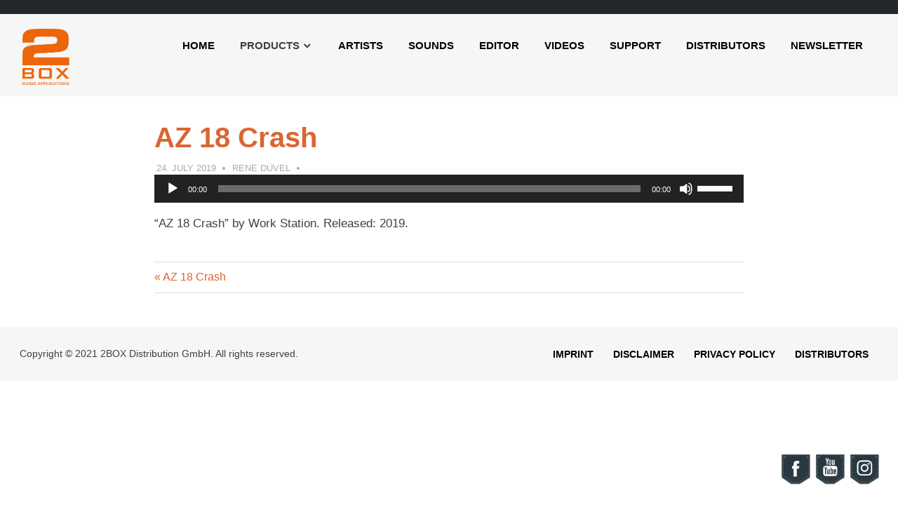

--- FILE ---
content_type: text/html; charset=UTF-8
request_url: https://2box-drums.com/az-18-crash/
body_size: 14070
content:
<!DOCTYPE html>
<html lang="en-US"
	prefix="og: https://ogp.me/ns#" >

<head>
<meta charset="UTF-8">
<meta name="viewport" content="width=device-width, initial-scale=1">
<link rel="profile" href="https://gmpg.org/xfn/11">
<link rel="pingback" href="https://2box-drums.com/xmlrpc.php">

<title>AZ 18 Crash |</title>
	<style>img:is([sizes="auto" i], [sizes^="auto," i]) { contain-intrinsic-size: 3000px 1500px }</style>
	
		<!-- All in One SEO 4.1.4.5 -->
		<meta name="description" content="&quot;AZ 18 Crash&quot; by Work Station. Released: 2019." />
		<meta name="robots" content="max-image-preview:large" />
		<meta property="og:locale" content="en_US" />
		<meta property="og:site_name" content="| 2BOX Music Applications" />
		<meta property="og:type" content="article" />
		<meta property="og:title" content="AZ 18 Crash |" />
		<meta property="og:image" content="https://2box-drums.com/wp-content/uploads/2018/03/2box-logo.png" />
		<meta property="og:image:secure_url" content="https://2box-drums.com/wp-content/uploads/2018/03/2box-logo.png" />
		<meta property="article:published_time" content="2019-07-24T14:55:45+00:00" />
		<meta property="article:modified_time" content="2019-07-24T14:56:30+00:00" />
		<meta name="twitter:card" content="summary" />
		<meta name="twitter:domain" content="2box-drums.com" />
		<meta name="twitter:title" content="AZ 18 Crash |" />
		<meta name="twitter:image" content="https://2box-drums.com/wp-content/uploads/2018/03/2box-logo.png" />
		<script type="application/ld+json" class="aioseo-schema">
			{"@context":"https:\/\/schema.org","@graph":[{"@type":"WebSite","@id":"https:\/\/2box-drums.com\/#website","url":"https:\/\/2box-drums.com\/","description":"2BOX Music Applications","inLanguage":"en-US","publisher":{"@id":"https:\/\/2box-drums.com\/#organization"}},{"@type":"Organization","@id":"https:\/\/2box-drums.com\/#organization","url":"https:\/\/2box-drums.com\/","logo":{"@type":"ImageObject","@id":"https:\/\/2box-drums.com\/#organizationLogo","url":"https:\/\/2box-drums.com\/wp-content\/uploads\/2018\/03\/2box-logo.png","width":200,"height":239,"caption":"2box-logo"},"image":{"@id":"https:\/\/2box-drums.com\/#organizationLogo"}},{"@type":"BreadcrumbList","@id":"https:\/\/2box-drums.com\/az-18-crash\/#breadcrumblist","itemListElement":[{"@type":"ListItem","@id":"https:\/\/2box-drums.com\/#listItem","position":1,"item":{"@type":"WebPage","@id":"https:\/\/2box-drums.com\/","name":"Home","description":"front page 2box drums","url":"https:\/\/2box-drums.com\/"},"nextItem":"https:\/\/2box-drums.com\/az-18-crash\/#listItem"},{"@type":"ListItem","@id":"https:\/\/2box-drums.com\/az-18-crash\/#listItem","position":2,"item":{"@type":"WebPage","@id":"https:\/\/2box-drums.com\/az-18-crash\/","name":"AZ 18 Crash","description":"\"AZ 18 Crash\" by Work Station. Released: 2019.","url":"https:\/\/2box-drums.com\/az-18-crash\/"},"previousItem":"https:\/\/2box-drums.com\/#listItem"}]},{"@type":"Person","@id":"https:\/\/2box-drums.com\/author\/rduevel\/#author","url":"https:\/\/2box-drums.com\/author\/rduevel\/","name":"Rene D\u00fcvel"},{"@type":"ItemPage","@id":"https:\/\/2box-drums.com\/az-18-crash\/#itempage","url":"https:\/\/2box-drums.com\/az-18-crash\/","name":"AZ 18 Crash |","description":"\"AZ 18 Crash\" by Work Station. Released: 2019.","inLanguage":"en-US","isPartOf":{"@id":"https:\/\/2box-drums.com\/#website"},"breadcrumb":{"@id":"https:\/\/2box-drums.com\/az-18-crash\/#breadcrumblist"},"author":"https:\/\/2box-drums.com\/author\/rduevel\/#author","creator":"https:\/\/2box-drums.com\/author\/rduevel\/#author","datePublished":"2019-07-24T14:55:45+02:00","dateModified":"2019-07-24T14:56:30+02:00"}]}
		</script>
		<!-- All in One SEO -->

<link rel="alternate" type="application/rss+xml" title=" &raquo; Feed" href="https://2box-drums.com/feed/" />
<link rel="alternate" type="application/rss+xml" title=" &raquo; Comments Feed" href="https://2box-drums.com/comments/feed/" />
		<!-- This site uses the Google Analytics by MonsterInsights plugin v8.1.0 - Using Analytics tracking - https://www.monsterinsights.com/ -->
							<script src="//www.googletagmanager.com/gtag/js?id=UA-145234935-1"  type="text/javascript" data-cfasync="false" async></script>
			<script type="text/javascript" data-cfasync="false">
				var mi_version = '8.1.0';
				var mi_track_user = true;
				var mi_no_track_reason = '';
				
								var disableStrs = [
															'ga-disable-UA-145234935-1',
									];

				/* Function to detect opted out users */
				function __gtagTrackerIsOptedOut() {
					for ( var index = 0; index < disableStrs.length; index++ ) {
						if ( document.cookie.indexOf( disableStrs[ index ] + '=true' ) > -1 ) {
							return true;
						}
					}

					return false;
				}

				/* Disable tracking if the opt-out cookie exists. */
				if ( __gtagTrackerIsOptedOut() ) {
					for ( var index = 0; index < disableStrs.length; index++ ) {
						window[ disableStrs[ index ] ] = true;
					}
				}

				/* Opt-out function */
				function __gtagTrackerOptout() {
					for ( var index = 0; index < disableStrs.length; index++ ) {
						document.cookie = disableStrs[ index ] + '=true; expires=Thu, 31 Dec 2099 23:59:59 UTC; path=/';
						window[ disableStrs[ index ] ] = true;
					}
				}

				if ( 'undefined' === typeof gaOptout ) {
					function gaOptout() {
						__gtagTrackerOptout();
					}
				}
								window.dataLayer = window.dataLayer || [];

				window.MonsterInsightsDualTracker = {
					helpers: {},
					trackers: {},
				};
				if ( mi_track_user ) {
					function __gtagDataLayer() {
						dataLayer.push( arguments );
					}

					function __gtagTracker( type, name, parameters ) {
						if ( type === 'event' ) {
							
															parameters.send_to = monsterinsights_frontend.ua;
								__gtagDataLayer.apply( null, arguments );
													} else {
							__gtagDataLayer.apply( null, arguments );
						}
					}
					__gtagTracker( 'js', new Date() );
					__gtagTracker( 'set', {
						'developer_id.dZGIzZG' : true,
											} );
															__gtagTracker( 'config', 'UA-145234935-1', {"forceSSL":"true","link_attribution":"true"} );
										window.gtag = __gtagTracker;										(
						function () {
							/* https://developers.google.com/analytics/devguides/collection/analyticsjs/ */
							/* ga and __gaTracker compatibility shim. */
							var noopfn = function () {
								return null;
							};
							var newtracker = function () {
								return new Tracker();
							};
							var Tracker = function () {
								return null;
							};
							var p = Tracker.prototype;
							p.get = noopfn;
							p.set = noopfn;
							p.send = function (){
								var args = Array.prototype.slice.call(arguments);
								args.unshift( 'send' );
								__gaTracker.apply(null, args);
							};
							var __gaTracker = function () {
								var len = arguments.length;
								if ( len === 0 ) {
									return;
								}
								var f = arguments[len - 1];
								if ( typeof f !== 'object' || f === null || typeof f.hitCallback !== 'function' ) {
									if ( 'send' === arguments[0] ) {
										var hitConverted, hitObject = false, action;
										if ( 'event' === arguments[1] ) {
											if ( 'undefined' !== typeof arguments[3] ) {
												hitObject = {
													'eventAction': arguments[3],
													'eventCategory': arguments[2],
													'eventLabel': arguments[4],
													'value': arguments[5] ? arguments[5] : 1,
												}
											}
										}
										if ( 'pageview' === arguments[1] ) {
											if ( 'undefined' !== typeof arguments[2] ) {
												hitObject = {
													'eventAction': 'page_view',
													'page_path' : arguments[2],
												}
											}
										}
										if ( typeof arguments[2] === 'object' ) {
											hitObject = arguments[2];
										}
										if ( typeof arguments[5] === 'object' ) {
											Object.assign( hitObject, arguments[5] );
										}
										if ( 'undefined' !== typeof arguments[1].hitType ) {
											hitObject = arguments[1];
											if ( 'pageview' === hitObject.hitType ) {
												hitObject.eventAction = 'page_view';
											}
										}
										if ( hitObject ) {
											action = 'timing' === arguments[1].hitType ? 'timing_complete' : hitObject.eventAction;
											hitConverted = mapArgs( hitObject );
											__gtagTracker( 'event', action, hitConverted );
										}
									}
									return;
								}

								function mapArgs( args ) {
									var arg, hit = {};
									var gaMap = {
										'eventCategory': 'event_category',
										'eventAction': 'event_action',
										'eventLabel': 'event_label',
										'eventValue': 'event_value',
										'nonInteraction': 'non_interaction',
										'timingCategory': 'event_category',
										'timingVar': 'name',
										'timingValue': 'value',
										'timingLabel': 'event_label',
										'page' : 'page_path',
										'location' : 'page_location',
										'title' : 'page_title',
									};
									for ( arg in args ) {
																				if ( ! ( ! args.hasOwnProperty(arg) || ! gaMap.hasOwnProperty(arg) ) ) {
											hit[gaMap[arg]] = args[arg];
										} else {
											hit[arg] = args[arg];
										}
									}
									return hit;
								}

								try {
									f.hitCallback();
								} catch ( ex ) {
								}
							};
							__gaTracker.create = newtracker;
							__gaTracker.getByName = newtracker;
							__gaTracker.getAll = function () {
								return [];
							};
							__gaTracker.remove = noopfn;
							__gaTracker.loaded = true;
							window['__gaTracker'] = __gaTracker;
						}
					)();
									} else {
										console.log( "" );
					( function () {
							function __gtagTracker() {
								return null;
							}
							window['__gtagTracker'] = __gtagTracker;
							window['gtag'] = __gtagTracker;
					} )();
									}
			</script>
				<!-- / Google Analytics by MonsterInsights -->
		<script type="text/javascript">
/* <![CDATA[ */
window._wpemojiSettings = {"baseUrl":"https:\/\/s.w.org\/images\/core\/emoji\/16.0.1\/72x72\/","ext":".png","svgUrl":"https:\/\/s.w.org\/images\/core\/emoji\/16.0.1\/svg\/","svgExt":".svg","source":{"concatemoji":"https:\/\/2box-drums.com\/wp-includes\/js\/wp-emoji-release.min.js?ver=6.8.3"}};
/*! This file is auto-generated */
!function(s,n){var o,i,e;function c(e){try{var t={supportTests:e,timestamp:(new Date).valueOf()};sessionStorage.setItem(o,JSON.stringify(t))}catch(e){}}function p(e,t,n){e.clearRect(0,0,e.canvas.width,e.canvas.height),e.fillText(t,0,0);var t=new Uint32Array(e.getImageData(0,0,e.canvas.width,e.canvas.height).data),a=(e.clearRect(0,0,e.canvas.width,e.canvas.height),e.fillText(n,0,0),new Uint32Array(e.getImageData(0,0,e.canvas.width,e.canvas.height).data));return t.every(function(e,t){return e===a[t]})}function u(e,t){e.clearRect(0,0,e.canvas.width,e.canvas.height),e.fillText(t,0,0);for(var n=e.getImageData(16,16,1,1),a=0;a<n.data.length;a++)if(0!==n.data[a])return!1;return!0}function f(e,t,n,a){switch(t){case"flag":return n(e,"\ud83c\udff3\ufe0f\u200d\u26a7\ufe0f","\ud83c\udff3\ufe0f\u200b\u26a7\ufe0f")?!1:!n(e,"\ud83c\udde8\ud83c\uddf6","\ud83c\udde8\u200b\ud83c\uddf6")&&!n(e,"\ud83c\udff4\udb40\udc67\udb40\udc62\udb40\udc65\udb40\udc6e\udb40\udc67\udb40\udc7f","\ud83c\udff4\u200b\udb40\udc67\u200b\udb40\udc62\u200b\udb40\udc65\u200b\udb40\udc6e\u200b\udb40\udc67\u200b\udb40\udc7f");case"emoji":return!a(e,"\ud83e\udedf")}return!1}function g(e,t,n,a){var r="undefined"!=typeof WorkerGlobalScope&&self instanceof WorkerGlobalScope?new OffscreenCanvas(300,150):s.createElement("canvas"),o=r.getContext("2d",{willReadFrequently:!0}),i=(o.textBaseline="top",o.font="600 32px Arial",{});return e.forEach(function(e){i[e]=t(o,e,n,a)}),i}function t(e){var t=s.createElement("script");t.src=e,t.defer=!0,s.head.appendChild(t)}"undefined"!=typeof Promise&&(o="wpEmojiSettingsSupports",i=["flag","emoji"],n.supports={everything:!0,everythingExceptFlag:!0},e=new Promise(function(e){s.addEventListener("DOMContentLoaded",e,{once:!0})}),new Promise(function(t){var n=function(){try{var e=JSON.parse(sessionStorage.getItem(o));if("object"==typeof e&&"number"==typeof e.timestamp&&(new Date).valueOf()<e.timestamp+604800&&"object"==typeof e.supportTests)return e.supportTests}catch(e){}return null}();if(!n){if("undefined"!=typeof Worker&&"undefined"!=typeof OffscreenCanvas&&"undefined"!=typeof URL&&URL.createObjectURL&&"undefined"!=typeof Blob)try{var e="postMessage("+g.toString()+"("+[JSON.stringify(i),f.toString(),p.toString(),u.toString()].join(",")+"));",a=new Blob([e],{type:"text/javascript"}),r=new Worker(URL.createObjectURL(a),{name:"wpTestEmojiSupports"});return void(r.onmessage=function(e){c(n=e.data),r.terminate(),t(n)})}catch(e){}c(n=g(i,f,p,u))}t(n)}).then(function(e){for(var t in e)n.supports[t]=e[t],n.supports.everything=n.supports.everything&&n.supports[t],"flag"!==t&&(n.supports.everythingExceptFlag=n.supports.everythingExceptFlag&&n.supports[t]);n.supports.everythingExceptFlag=n.supports.everythingExceptFlag&&!n.supports.flag,n.DOMReady=!1,n.readyCallback=function(){n.DOMReady=!0}}).then(function(){return e}).then(function(){var e;n.supports.everything||(n.readyCallback(),(e=n.source||{}).concatemoji?t(e.concatemoji):e.wpemoji&&e.twemoji&&(t(e.twemoji),t(e.wpemoji)))}))}((window,document),window._wpemojiSettings);
/* ]]> */
</script>
<link rel='stylesheet' id='poseidon-custom-fonts-css' href='https://2box-drums.com/wp-content/themes/poseidon/assets/css/custom-fonts.css?ver=20180413' type='text/css' media='all' />
<style id='wp-emoji-styles-inline-css' type='text/css'>

	img.wp-smiley, img.emoji {
		display: inline !important;
		border: none !important;
		box-shadow: none !important;
		height: 1em !important;
		width: 1em !important;
		margin: 0 0.07em !important;
		vertical-align: -0.1em !important;
		background: none !important;
		padding: 0 !important;
	}
</style>
<link rel='stylesheet' id='wp-block-library-css' href='https://2box-drums.com/wp-includes/css/dist/block-library/style.min.css?ver=6.8.3' type='text/css' media='all' />
<style id='classic-theme-styles-inline-css' type='text/css'>
/*! This file is auto-generated */
.wp-block-button__link{color:#fff;background-color:#32373c;border-radius:9999px;box-shadow:none;text-decoration:none;padding:calc(.667em + 2px) calc(1.333em + 2px);font-size:1.125em}.wp-block-file__button{background:#32373c;color:#fff;text-decoration:none}
</style>
<link rel='stylesheet' id='wc-blocks-vendors-style-css' href='https://2box-drums.com/wp-content/plugins/woocommerce/packages/woocommerce-blocks/build/wc-blocks-vendors-style.css?ver=5.9.1' type='text/css' media='all' />
<link rel='stylesheet' id='wc-blocks-style-css' href='https://2box-drums.com/wp-content/plugins/woocommerce/packages/woocommerce-blocks/build/wc-blocks-style.css?ver=5.9.1' type='text/css' media='all' />
<style id='global-styles-inline-css' type='text/css'>
:root{--wp--preset--aspect-ratio--square: 1;--wp--preset--aspect-ratio--4-3: 4/3;--wp--preset--aspect-ratio--3-4: 3/4;--wp--preset--aspect-ratio--3-2: 3/2;--wp--preset--aspect-ratio--2-3: 2/3;--wp--preset--aspect-ratio--16-9: 16/9;--wp--preset--aspect-ratio--9-16: 9/16;--wp--preset--color--black: #404040;--wp--preset--color--cyan-bluish-gray: #abb8c3;--wp--preset--color--white: #ffffff;--wp--preset--color--pale-pink: #f78da7;--wp--preset--color--vivid-red: #cf2e2e;--wp--preset--color--luminous-vivid-orange: #ff6900;--wp--preset--color--luminous-vivid-amber: #fcb900;--wp--preset--color--light-green-cyan: #7bdcb5;--wp--preset--color--vivid-green-cyan: #00d084;--wp--preset--color--pale-cyan-blue: #8ed1fc;--wp--preset--color--vivid-cyan-blue: #0693e3;--wp--preset--color--vivid-purple: #9b51e0;--wp--preset--color--primary: #db6532;--wp--preset--color--light-gray: #f0f0f0;--wp--preset--color--dark-gray: #777777;--wp--preset--gradient--vivid-cyan-blue-to-vivid-purple: linear-gradient(135deg,rgba(6,147,227,1) 0%,rgb(155,81,224) 100%);--wp--preset--gradient--light-green-cyan-to-vivid-green-cyan: linear-gradient(135deg,rgb(122,220,180) 0%,rgb(0,208,130) 100%);--wp--preset--gradient--luminous-vivid-amber-to-luminous-vivid-orange: linear-gradient(135deg,rgba(252,185,0,1) 0%,rgba(255,105,0,1) 100%);--wp--preset--gradient--luminous-vivid-orange-to-vivid-red: linear-gradient(135deg,rgba(255,105,0,1) 0%,rgb(207,46,46) 100%);--wp--preset--gradient--very-light-gray-to-cyan-bluish-gray: linear-gradient(135deg,rgb(238,238,238) 0%,rgb(169,184,195) 100%);--wp--preset--gradient--cool-to-warm-spectrum: linear-gradient(135deg,rgb(74,234,220) 0%,rgb(151,120,209) 20%,rgb(207,42,186) 40%,rgb(238,44,130) 60%,rgb(251,105,98) 80%,rgb(254,248,76) 100%);--wp--preset--gradient--blush-light-purple: linear-gradient(135deg,rgb(255,206,236) 0%,rgb(152,150,240) 100%);--wp--preset--gradient--blush-bordeaux: linear-gradient(135deg,rgb(254,205,165) 0%,rgb(254,45,45) 50%,rgb(107,0,62) 100%);--wp--preset--gradient--luminous-dusk: linear-gradient(135deg,rgb(255,203,112) 0%,rgb(199,81,192) 50%,rgb(65,88,208) 100%);--wp--preset--gradient--pale-ocean: linear-gradient(135deg,rgb(255,245,203) 0%,rgb(182,227,212) 50%,rgb(51,167,181) 100%);--wp--preset--gradient--electric-grass: linear-gradient(135deg,rgb(202,248,128) 0%,rgb(113,206,126) 100%);--wp--preset--gradient--midnight: linear-gradient(135deg,rgb(2,3,129) 0%,rgb(40,116,252) 100%);--wp--preset--font-size--small: 13px;--wp--preset--font-size--medium: 20px;--wp--preset--font-size--large: 36px;--wp--preset--font-size--x-large: 42px;--wp--preset--spacing--20: 0.44rem;--wp--preset--spacing--30: 0.67rem;--wp--preset--spacing--40: 1rem;--wp--preset--spacing--50: 1.5rem;--wp--preset--spacing--60: 2.25rem;--wp--preset--spacing--70: 3.38rem;--wp--preset--spacing--80: 5.06rem;--wp--preset--shadow--natural: 6px 6px 9px rgba(0, 0, 0, 0.2);--wp--preset--shadow--deep: 12px 12px 50px rgba(0, 0, 0, 0.4);--wp--preset--shadow--sharp: 6px 6px 0px rgba(0, 0, 0, 0.2);--wp--preset--shadow--outlined: 6px 6px 0px -3px rgba(255, 255, 255, 1), 6px 6px rgba(0, 0, 0, 1);--wp--preset--shadow--crisp: 6px 6px 0px rgba(0, 0, 0, 1);}:where(.is-layout-flex){gap: 0.5em;}:where(.is-layout-grid){gap: 0.5em;}body .is-layout-flex{display: flex;}.is-layout-flex{flex-wrap: wrap;align-items: center;}.is-layout-flex > :is(*, div){margin: 0;}body .is-layout-grid{display: grid;}.is-layout-grid > :is(*, div){margin: 0;}:where(.wp-block-columns.is-layout-flex){gap: 2em;}:where(.wp-block-columns.is-layout-grid){gap: 2em;}:where(.wp-block-post-template.is-layout-flex){gap: 1.25em;}:where(.wp-block-post-template.is-layout-grid){gap: 1.25em;}.has-black-color{color: var(--wp--preset--color--black) !important;}.has-cyan-bluish-gray-color{color: var(--wp--preset--color--cyan-bluish-gray) !important;}.has-white-color{color: var(--wp--preset--color--white) !important;}.has-pale-pink-color{color: var(--wp--preset--color--pale-pink) !important;}.has-vivid-red-color{color: var(--wp--preset--color--vivid-red) !important;}.has-luminous-vivid-orange-color{color: var(--wp--preset--color--luminous-vivid-orange) !important;}.has-luminous-vivid-amber-color{color: var(--wp--preset--color--luminous-vivid-amber) !important;}.has-light-green-cyan-color{color: var(--wp--preset--color--light-green-cyan) !important;}.has-vivid-green-cyan-color{color: var(--wp--preset--color--vivid-green-cyan) !important;}.has-pale-cyan-blue-color{color: var(--wp--preset--color--pale-cyan-blue) !important;}.has-vivid-cyan-blue-color{color: var(--wp--preset--color--vivid-cyan-blue) !important;}.has-vivid-purple-color{color: var(--wp--preset--color--vivid-purple) !important;}.has-black-background-color{background-color: var(--wp--preset--color--black) !important;}.has-cyan-bluish-gray-background-color{background-color: var(--wp--preset--color--cyan-bluish-gray) !important;}.has-white-background-color{background-color: var(--wp--preset--color--white) !important;}.has-pale-pink-background-color{background-color: var(--wp--preset--color--pale-pink) !important;}.has-vivid-red-background-color{background-color: var(--wp--preset--color--vivid-red) !important;}.has-luminous-vivid-orange-background-color{background-color: var(--wp--preset--color--luminous-vivid-orange) !important;}.has-luminous-vivid-amber-background-color{background-color: var(--wp--preset--color--luminous-vivid-amber) !important;}.has-light-green-cyan-background-color{background-color: var(--wp--preset--color--light-green-cyan) !important;}.has-vivid-green-cyan-background-color{background-color: var(--wp--preset--color--vivid-green-cyan) !important;}.has-pale-cyan-blue-background-color{background-color: var(--wp--preset--color--pale-cyan-blue) !important;}.has-vivid-cyan-blue-background-color{background-color: var(--wp--preset--color--vivid-cyan-blue) !important;}.has-vivid-purple-background-color{background-color: var(--wp--preset--color--vivid-purple) !important;}.has-black-border-color{border-color: var(--wp--preset--color--black) !important;}.has-cyan-bluish-gray-border-color{border-color: var(--wp--preset--color--cyan-bluish-gray) !important;}.has-white-border-color{border-color: var(--wp--preset--color--white) !important;}.has-pale-pink-border-color{border-color: var(--wp--preset--color--pale-pink) !important;}.has-vivid-red-border-color{border-color: var(--wp--preset--color--vivid-red) !important;}.has-luminous-vivid-orange-border-color{border-color: var(--wp--preset--color--luminous-vivid-orange) !important;}.has-luminous-vivid-amber-border-color{border-color: var(--wp--preset--color--luminous-vivid-amber) !important;}.has-light-green-cyan-border-color{border-color: var(--wp--preset--color--light-green-cyan) !important;}.has-vivid-green-cyan-border-color{border-color: var(--wp--preset--color--vivid-green-cyan) !important;}.has-pale-cyan-blue-border-color{border-color: var(--wp--preset--color--pale-cyan-blue) !important;}.has-vivid-cyan-blue-border-color{border-color: var(--wp--preset--color--vivid-cyan-blue) !important;}.has-vivid-purple-border-color{border-color: var(--wp--preset--color--vivid-purple) !important;}.has-vivid-cyan-blue-to-vivid-purple-gradient-background{background: var(--wp--preset--gradient--vivid-cyan-blue-to-vivid-purple) !important;}.has-light-green-cyan-to-vivid-green-cyan-gradient-background{background: var(--wp--preset--gradient--light-green-cyan-to-vivid-green-cyan) !important;}.has-luminous-vivid-amber-to-luminous-vivid-orange-gradient-background{background: var(--wp--preset--gradient--luminous-vivid-amber-to-luminous-vivid-orange) !important;}.has-luminous-vivid-orange-to-vivid-red-gradient-background{background: var(--wp--preset--gradient--luminous-vivid-orange-to-vivid-red) !important;}.has-very-light-gray-to-cyan-bluish-gray-gradient-background{background: var(--wp--preset--gradient--very-light-gray-to-cyan-bluish-gray) !important;}.has-cool-to-warm-spectrum-gradient-background{background: var(--wp--preset--gradient--cool-to-warm-spectrum) !important;}.has-blush-light-purple-gradient-background{background: var(--wp--preset--gradient--blush-light-purple) !important;}.has-blush-bordeaux-gradient-background{background: var(--wp--preset--gradient--blush-bordeaux) !important;}.has-luminous-dusk-gradient-background{background: var(--wp--preset--gradient--luminous-dusk) !important;}.has-pale-ocean-gradient-background{background: var(--wp--preset--gradient--pale-ocean) !important;}.has-electric-grass-gradient-background{background: var(--wp--preset--gradient--electric-grass) !important;}.has-midnight-gradient-background{background: var(--wp--preset--gradient--midnight) !important;}.has-small-font-size{font-size: var(--wp--preset--font-size--small) !important;}.has-medium-font-size{font-size: var(--wp--preset--font-size--medium) !important;}.has-large-font-size{font-size: var(--wp--preset--font-size--large) !important;}.has-x-large-font-size{font-size: var(--wp--preset--font-size--x-large) !important;}
:where(.wp-block-post-template.is-layout-flex){gap: 1.25em;}:where(.wp-block-post-template.is-layout-grid){gap: 1.25em;}
:where(.wp-block-columns.is-layout-flex){gap: 2em;}:where(.wp-block-columns.is-layout-grid){gap: 2em;}
:root :where(.wp-block-pullquote){font-size: 1.5em;line-height: 1.6;}
</style>
<link rel='stylesheet' id='contact-form-7-css' href='https://2box-drums.com/wp-content/plugins/contact-form-7/includes/css/styles.css?ver=5.5.1' type='text/css' media='all' />
<link rel='stylesheet' id='acx_fsmi_styles-css' href='https://2box-drums.com/wp-content/plugins/floating-social-media-icon/css/style.css?v=4.3.5&#038;ver=6.8.3' type='text/css' media='all' />
<link rel='stylesheet' id='woof-css' href='https://2box-drums.com/wp-content/plugins/woocommerce-products-filter/css/front.css?ver=1.2.5.6' type='text/css' media='all' />
<style id='woof-inline-css' type='text/css'>

.woof_products_top_panel li span, .woof_products_top_panel2 li span{background: url(https://2box-drums.com/wp-content/plugins/woocommerce-products-filter/img/delete.png);background-size: 14px 14px;background-repeat: no-repeat;background-position: right;}
.woof_edit_view{
                    display: none;
                }

</style>
<link rel='stylesheet' id='chosen-drop-down-css' href='https://2box-drums.com/wp-content/plugins/woocommerce-products-filter/js/chosen/chosen.min.css?ver=1.2.5.6' type='text/css' media='all' />
<link rel='stylesheet' id='woocommerce-layout-css' href='https://2box-drums.com/wp-content/plugins/woocommerce/assets/css/woocommerce-layout.css?ver=5.8.1' type='text/css' media='all' />
<link rel='stylesheet' id='woocommerce-smallscreen-css' href='https://2box-drums.com/wp-content/plugins/woocommerce/assets/css/woocommerce-smallscreen.css?ver=5.8.1' type='text/css' media='only screen and (max-width: 768px)' />
<link rel='stylesheet' id='woocommerce-general-css' href='https://2box-drums.com/wp-content/plugins/woocommerce/assets/css/woocommerce.css?ver=5.8.1' type='text/css' media='all' />
<style id='woocommerce-inline-inline-css' type='text/css'>
.woocommerce form .form-row .required { visibility: visible; }
</style>
<link rel='stylesheet' id='poseidon-stylesheet-css' href='https://2box-drums.com/wp-content/themes/poseidon/style.css?ver=1.9' type='text/css' media='all' />
<style id='poseidon-stylesheet-inline-css' type='text/css'>
.site-title, .site-description, .type-post .entry-footer .entry-tags, .type-post .entry-footer .entry-author, .primary-navigation .main-navigation-menu li.header-search { position: absolute; clip: rect(1px, 1px, 1px, 1px); width: 1px; height: 1px; overflow: hidden; }
</style>
<link rel='stylesheet' id='genericons-css' href='https://2box-drums.com/wp-content/themes/poseidon/assets/genericons/genericons.css?ver=3.4.1' type='text/css' media='all' />
<link rel='stylesheet' id='recent-posts-widget-with-thumbnails-public-style-css' href='https://2box-drums.com/wp-content/plugins/recent-posts-widget-with-thumbnails/public.css?ver=7.1.1' type='text/css' media='all' />
<link rel='stylesheet' id='newsletter-css' href='https://2box-drums.com/wp-content/plugins/newsletter/style.css?ver=7.2.8' type='text/css' media='all' />
<style id='newsletter-inline-css' type='text/css'>
.tnp-subscription {
	margin: 15px 0;  
}
</style>
<link rel='stylesheet' id='poseidon-pro-css' href='https://2box-drums.com/wp-content/plugins/poseidon-pro/assets/css/poseidon-pro.css?ver=1.6' type='text/css' media='all' />
<style id='poseidon-pro-inline-css' type='text/css'>
/* Link and Button Color Setting */a:link,a:visited,.more-link,.widget-title a:hover,.widget-title a:active,.tzwb-tabbed-content .tzwb-tabnavi li a:hover,.tzwb-tabbed-content .tzwb-tabnavi li a:active,.tzwb-tabbed-content .tzwb-tabnavi li a.current-tab,.has-primary-color {color: #db6532;}a:hover,a:focus,a:active {color: #404040;}button,input[type="button"],input[type="reset"],input[type="submit"],.entry-tags .meta-tags a:hover,.entry-tags .meta-tags a:active,.widget_tag_cloud .tagcloud a:hover,.widget_tag_cloud .tagcloud a:active,.scroll-to-top-button,.scroll-to-top-button:focus,.scroll-to-top-button:active,.tzwb-social-icons .social-icons-menu li a {color: #fff;background: #db6532;}button:hover,input[type="button"]:hover,input[type="reset"]:hover,input[type="submit"]:hover,button:focus,input[type="button"]:focus,input[type="reset"]:focus,input[type="submit"]:focus,button:active,input[type="button"]:active,input[type="reset"]:active,input[type="submit"]:active,.scroll-to-top-button:hover {background: #404040;}.has-primary-background-color {background-color: #db6532;}/* Top Navigation Color Setting */.header-bar-wrap,.top-navigation-menu ul {background: #000000;}/* Navigation Primary Color Setting */.main-navigation-menu a:link,.main-navigation-menu a:visited,.main-navigation-toggle,.main-navigation-menu .submenu-dropdown-toggle,.footer-navigation-menu a:link,.footer-navigation-menu a:visited,.header-search .header-search-icon {color: #000000;}.main-navigation-menu a:hover,.main-navigation-menu a:active,.main-navigation-toggle:hover,.main-navigation-menu .submenu-dropdown-toggle:hover,.footer-navigation-menu a:hover,.footer-navigation-menu a:active {color: #22aadd;}.main-navigation-menu,.main-navigation-menu ul {border-top-color: #000000;}/* Navigation Secondary Color Setting */.main-navigation-menu a:hover,.main-navigation-menu a:active,.main-navigation-menu li.current-menu-item > a,.main-navigation-toggle:hover,.main-navigation-menu .submenu-dropdown-toggle:hover,.footer-navigation-menu a:hover,.footer-navigation-menu a:active {color: #db6532;}/* Post Titles Primary Color Setting */.site-title,.site-title a:link,.site-title a:visited,.page-title,.entry-title,.entry-title a:link,.entry-title a:visited {color: #db6532;}.site-title a:hover,.site-title a:active,.entry-title a:hover,.entry-title a:active {color: #22aadd;}/* Post Titles Secondary Color Setting */.site-title a:hover,.site-title a:active,.entry-title a:hover,.entry-title a:active {color: #020202;}/* Widget Titles Color Setting */.widget-title,.widget-title a:link,.widget-title a:visited,.page-header .archive-title,.comments-header .comments-title,.comment-reply-title span {color: #000000;}.widget-title a:hover,.widget-title a:active  {color: #22aadd;}.widget-title a:hover,.widget-title a:active  {color: #db6532;}/* Footer Widget Color Setting */.footer-widgets-background {background: #000000;}
</style>
<link rel='stylesheet' id='mediaelementjs-styles-css' href='https://2box-drums.com/wp-content/plugins/media-element-html5-video-and-audio-player/mediaelement/v4/mediaelementplayer.min.css?ver=6.8.3' type='text/css' media='all' />
<link rel='stylesheet' id='mediaelementjs-styles-legacy-css' href='https://2box-drums.com/wp-content/plugins/media-element-html5-video-and-audio-player/mediaelement/v4/mediaelementplayer-legacy.min.css?ver=6.8.3' type='text/css' media='all' />
<script type="text/javascript" id="monsterinsights-frontend-script-js-extra">
/* <![CDATA[ */
var monsterinsights_frontend = {"js_events_tracking":"true","download_extensions":"doc,pdf,ppt,zip,xls,docx,pptx,xlsx","inbound_paths":"[{\"path\":\"\\\/go\\\/\",\"label\":\"affiliate\"},{\"path\":\"\\\/recommend\\\/\",\"label\":\"affiliate\"}]","home_url":"https:\/\/2box-drums.com","hash_tracking":"false","ua":"UA-145234935-1","v4_id":""};
/* ]]> */
</script>
<script type="text/javascript" src="https://2box-drums.com/wp-content/plugins/google-analytics-for-wordpress/assets/js/frontend-gtag.min.js?ver=8.1.0" id="monsterinsights-frontend-script-js"></script>
<script type="text/javascript" src="https://2box-drums.com/wp-includes/js/jquery/jquery.min.js?ver=3.7.1" id="jquery-core-js"></script>
<script type="text/javascript" src="https://2box-drums.com/wp-includes/js/jquery/jquery-migrate.min.js?ver=3.4.1" id="jquery-migrate-js"></script>
<!--[if lt IE 9]>
<script type="text/javascript" src="https://2box-drums.com/wp-content/themes/poseidon/assets/js/html5shiv.min.js?ver=3.7.3" id="html5shiv-js"></script>
<![endif]-->
<script type="text/javascript" src="https://2box-drums.com/wp-content/themes/poseidon/assets/js/navigation.js?ver=20170127" id="poseidon-jquery-navigation-js"></script>
<script type="text/javascript" src="https://2box-drums.com/wp-content/themes/poseidon/assets/js/sticky-header.js?ver=20170203" id="poseidon-jquery-sticky-header-js"></script>
<script type="text/javascript" src="https://2box-drums.com/wp-content/plugins/media-element-html5-video-and-audio-player/mediaelement/v4/mediaelement-and-player.min.js?ver=4.2.8" id="mediaelementjs-scripts-js"></script>
<link rel="https://api.w.org/" href="https://2box-drums.com/wp-json/" /><link rel="alternate" title="JSON" type="application/json" href="https://2box-drums.com/wp-json/wp/v2/media/4031" /><link rel="EditURI" type="application/rsd+xml" title="RSD" href="https://2box-drums.com/xmlrpc.php?rsd" />
<meta name="generator" content="WordPress 6.8.3" />
<meta name="generator" content="WooCommerce 5.8.1" />
<link rel='shortlink' href='https://2box-drums.com/?p=4031' />
<link rel="alternate" title="oEmbed (JSON)" type="application/json+oembed" href="https://2box-drums.com/wp-json/oembed/1.0/embed?url=https%3A%2F%2F2box-drums.com%2Faz-18-crash%2F" />
<link rel="alternate" title="oEmbed (XML)" type="text/xml+oembed" href="https://2box-drums.com/wp-json/oembed/1.0/embed?url=https%3A%2F%2F2box-drums.com%2Faz-18-crash%2F&#038;format=xml" />



<!-- Starting Styles For Social Media Icon From Acurax International www.acurax.com -->
<style type='text/css'>
#divBottomRight img 
{
width: 48px; 
}
</style>
<!-- Ending Styles For Social Media Icon From Acurax International www.acurax.com -->



	<noscript><style>.woocommerce-product-gallery{ opacity: 1 !important; }</style></noscript>
	<link rel="icon" href="https://2box-drums.com/wp-content/uploads/2017/10/cropped-2box-logo-32x32.jpg" sizes="32x32" />
<link rel="icon" href="https://2box-drums.com/wp-content/uploads/2017/10/cropped-2box-logo-192x192.jpg" sizes="192x192" />
<link rel="apple-touch-icon" href="https://2box-drums.com/wp-content/uploads/2017/10/cropped-2box-logo-180x180.jpg" />
<meta name="msapplication-TileImage" content="https://2box-drums.com/wp-content/uploads/2017/10/cropped-2box-logo-270x270.jpg" />
		<style type="text/css" id="wp-custom-css">
			/*
Füge deinen eigenen CSS-Code nach diesem Kommentar hinter dem abschließenden Schrägstrich ein. 

Klicke auf das Hilfe-Symbol oben, um mehr zu erfahren.
*/

body * {
	font-family: arial !important;
}

header:before {
	content: '';
	background: #23282d;
	width: 100%;
	height: 20px;
}

.tnp-subscription .tnp-email {
	height: 30px !important;
	padding: 0 5px !important;
}

.tnp-subscription .tnp-field .tnp-field-button {
	padding: 8px !important;
}

.site-header {
	background: #f6f6f6;
	border-bottom: 0;
}

#banner {
	display: none;
	text-align: center;
}

#banner img {
	width: auto;
	max-height: 400px;
}

.home #banner {
	display: none;
}

.site-branding .custom-logo {
	max-height: 80px;
	width: auto;
}

.category-posts-shortcode {
	margin-top: 10px
}

.category-posts-shortcode ul {
	margin: 20;
}

.cat-post-item {
	width: 50%;
	display: inline-block;
	padding-bottom: 20px !important;
	border: 0 !important;
}

.cat-post-item:nth-child(odd) {
	padding-right: 3px !important;
}

.cat-post-item:nth-child(even) {
	padding-left: 10px !important;
}

@media (max-width: 1200px) {
	.cat-post-item {
		width: 100%;
	}
	
	.cat-post-item:nth-child(odd) {
		padding-right: 0 !important;
	}
	
	.cat-post-item:nth-child(even) {
		padding-left: 5 !important;
	}
}

.cat-post-title {
	font-size:24px !important;
}

.cat-post-date {
	float: right;
	font-style: normal !important;
}

.nav-prom {
	margin-top: 0px;
}

@media (max-width: 1200px) {
	.nav-prom {
		display: inline-block;
		text-align: center;
	}
}

.nav-prom-item {
	display: inline-block;
	position: relative;
	height: 80px;
	margin-right: 50px;
}

.nav-prom-item:last-child {
	margin: 0;
}

@media (max-width: 1000px) {
	.nav-prom-item {
		margin-bottom: 50px;
		margin-right: 0;
	}
}

.nav-prom-item a {
	color: white;
}

.nav-prom-item a:hover {
	opacity: 0.7;
	color: white;
}

.nav-prom-img {
	border-radius: 40px;
}

.nav-prom-title {
	position: absolute;
	right: 110px;
	bottom: 150px;
	color: white;
	background-color: #ec650a;
	display: block;
	padding: 0 10px;
	border-radius: 15px;
}

#hclc_list {
	cursor: pointer;
}

.woof_sid_auto_shortcode {
	border-radius: 0;
	border: 0;
	background: #f6f6f6;
}

.header-image {
	height: 200px;
	overflow: hidden;
	display: none;
}

.header-image img {
	width: 100vw;
	height: auto;
	transform: translateY(-50%);
	position: relative;
	left: 0;
	top: 50%;
	object-fit: cover;
}

.highlight {
	color: #ec650a;
}

.video-container {
	margin-bottom: 400px;
}

.chosen-container-single .chosen-single,
.chosen-container-active.chosen-with-drop .chosen-single,
.chosen-container-single .chosen-drop {
	border: 0;
}

.content-box {
	padding: 8000px;
margin-bottom: 800px;
	background-color: #f2f2f2;
}

.title-block_2 {
	color: white !important;
	left: 300px !important;
}

.accordion-title {
	cursor: pointer;
	background-color: #eeeeee;
	padding: 500px 0;
}

.accordion-title:focus {
	outline: none;
}

.mejs__controls {
	bottom: auto;
	top: 0;
}

.mejs__controls:not([style*="display: none"]) {
	background: none;
}

.mejs__container {
	background: none;
	float: right;
	width: 150px !important;
}

.mejs__controls .mejs__button {
	background-color: #ec650a;
}

.mejs__time {
	color: #ec650a;
}

.product_title .mejs__container {
	float: none;
}

.product_title .mejs__controls{
	padding: 0;
}

.woof_redraw_zone {
	background-color: #f6f6f6;
	text-align: center;
	padding: 5px;
	border-radius: 5px;
}

.woof_submit_search_form_container {
	display: none;
}

.woof_edit_view {
	display: none;
}

.woocommerce-error, .woocommerce-info, .woocommerce-message {
	border-top-color: #ec650a; 
}

.woocommerce-error::before,
.woocommerce-info::before,
.woocommerce-message::before {
	color: #ec650a;
}

.woof_submit_search_form_container {
	margin: 0;
}

.woocommerce-loop-product__title {
	text-align: center;
}

.woof_sid_auto_shortcode {
	margin-bottom: 15px;
}

.woocommerce ul.products li.product .button {
	display: none;
}

.woocommerce .product_meta {
	display: none;
}

.woof .chosen-container {
	max-width: 100%;
}

.woof_sid_artists .woof_container_select {
	width: 32%;
	display: inline-block;
}

.woof_sid_sounds .woof_container_select {
	width: 32%;
	display: inline-block;
}

.woof_sid_sounds ~ .woocommerce-page .product {
	width: 100% !important;
	margin: 0 !important;
}

.woof_sid_sounds ~ .woocommerce-page .woocommerce-LoopProduct-link {
	display: block;
}

.woof_sid_sounds ~ .woocommerce-page .woocommerce-LoopProduct-link:hover {
	background-color: #f6f6f6;
}

.woof_sid_sounds ~ .woocommerce-page .woocommerce-LoopProduct-link img {
	display: none !important;
}

.woof_sid_sounds ~ .woocommerce-page .woocommerce-loop-product__title {
	text-align: left;
	line-height: 40px !important;
	padding: 0 !important;
	margin-bottom: 5px !important;
}

.video_view9_container {
	max-width: 500px;
	margin: 0 !important;
	float: left !important;
}

.galery_video_view9_cont_list .clear {
	clear: none !important;
}

.galery_video_view9_cont_list::after {
	content: '';
	display: block;
	clear: both;
}

.playbutton {
	cursor: pointer;
}

.woocommerce #content .content-area {
	max-width: none;
}

.woocommerce #content .woocommerce-product-gallery {
	width: auto !important;
	float: none !important;
}

.woocommerce #content .woocommerce-product-gallery__wrapper {
	max-width: 400px;
}

.woocommerce #content .product_cat-sounds .woocommerce-product-gallery {
	display: none;
}

.woocommerce #content .summary {
	width: auto !important;
	float: none !important;
}

.main-navigation-menu li {
	cursor: pointer;
}

.hc-outlined {
	background-color: #f6f6f6;
	outline-style: none !important;
}

#footer {
	border-top: 0;
	background: #f6f6f6;
}

#footer-text {
	display: inline-block;
}

.menu-footer {
	text-align: center;
	margin-top: 25px;
}

.menu-footer .menu .menu-item {
	list-style: none;
	display: inline-block;
	padding: 0 10px;
	border-right: 1px solid #222;
}

.menu-footer .menu .menu-item:last-child {
	border-right: 0;
}

.menu-footer .menu .menu-item a {
	color: rgb(64,64,64);
	transition: color 0.2s ease;
}

.menu-footer .menu .menu-item a:hover {
	color: rgb(164,164,164);
}

/** woocommerce hide breadcrumb display **/
.woocommerce-breadcrumb {
display: none;
}
/** woocommerce breadcrumb display end **/

video {
   width: 100% !IMPORTANT;
   height: auto !IMPORTANT;
}
.entry-content a {
    text-decoration: none;
}		</style>
		</head>

<body data-rsssl=1 class="attachment wp-singular attachment-template-default single single-attachment postid-4031 attachmentid-4031 attachment-mpeg wp-custom-logo wp-embed-responsive wp-theme-poseidon theme-poseidon woocommerce-no-js no-sidebar date-hidden author-hidden categories-hidden">

	<div id="page" class="hfeed site">

		<a class="skip-link screen-reader-text" href="#content">Skip to content</a>

		
		<header id="masthead" class="site-header clearfix" role="banner">

			<div class="header-main container clearfix">

				<div id="logo" class="site-branding clearfix">

					<a href="https://2box-drums.com/" class="custom-logo-link" rel="home"><img width="200" height="239" src="https://2box-drums.com/wp-content/uploads/2018/03/2box-logo.png" class="custom-logo" alt="2box-logo" decoding="async" /></a>					
			<p class="site-title"><a href="https://2box-drums.com/" rel="home"></a></p>

							
			<p class="site-description">2BOX Music Applications</p>

		
				</div><!-- .site-branding -->

				<nav id="main-navigation" class="primary-navigation navigation clearfix" role="navigation">
					<ul id="menu-main" class="main-navigation-menu"><li id="menu-item-36" class="menu-item menu-item-type-post_type menu-item-object-page menu-item-home menu-item-36"><a href="https://2box-drums.com/">Home</a></li>
<li id="menu-item-667" class="menu-item menu-item-type-custom menu-item-object-custom menu-item-has-children menu-item-667"><a>Products</a>
<ul class="sub-menu">
	<li id="menu-item-42" class="menu-item menu-item-type-post_type menu-item-object-page menu-item-42"><a href="https://2box-drums.com/products/drumit-three/">Drumit Three</a></li>
	<li id="menu-item-1602" class="menu-item menu-item-type-post_type menu-item-object-page menu-item-1602"><a href="https://2box-drums.com/products/drumit-five-mkii/">Drumit Five MKII</a></li>
	<li id="menu-item-5589" class="menu-item menu-item-type-post_type menu-item-object-page menu-item-5589"><a href="https://2box-drums.com/products/speedlight-kit/">Speedlight Kit</a></li>
</ul>
</li>
<li id="menu-item-394" class="menu-item menu-item-type-post_type menu-item-object-page menu-item-394"><a href="https://2box-drums.com/artists/">Artists</a></li>
<li id="menu-item-395" class="menu-item menu-item-type-post_type menu-item-object-page menu-item-395"><a href="https://2box-drums.com/sounds/">Sounds</a></li>
<li id="menu-item-35" class="menu-item menu-item-type-post_type menu-item-object-page menu-item-35"><a href="https://2box-drums.com/editor/">Editor</a></li>
<li id="menu-item-4947" class="menu-item menu-item-type-post_type menu-item-object-page menu-item-4947"><a href="https://2box-drums.com/videos/">Videos</a></li>
<li id="menu-item-45" class="menu-item menu-item-type-post_type menu-item-object-page menu-item-45"><a href="https://2box-drums.com/support/">Support</a></li>
<li id="menu-item-1205" class="menu-item menu-item-type-post_type menu-item-object-page menu-item-1205"><a href="https://2box-drums.com/distributors/">Distributors</a></li>
<li id="menu-item-1453" class="menu-item menu-item-type-post_type menu-item-object-page menu-item-1453"><a href="https://2box-drums.com/newsletter/">Newsletter</a></li>
</ul>				</nav><!-- #main-navigation -->

			</div><!-- .header-main -->

		</header><!-- #masthead -->

		
		
		
		<div id="content" class="site-content container clearfix">

	<section id="primary" class="content-area">
		<main id="main" class="site-main" role="main">
				
		
<article id="post-4031" class="post-4031 attachment type-attachment status-inherit hentry">

	
	<header class="entry-header">

		<h1 class="entry-title">AZ 18 Crash</h1>
		<div class="entry-meta"><span class="meta-date"><a href="https://2box-drums.com/az-18-crash/" title="16:55" rel="bookmark"><time class="entry-date published updated" datetime="2019-07-24T16:55:45+02:00">24. July 2019</time></a></span><span class="meta-author"> <span class="author vcard"><a class="url fn n" href="https://2box-drums.com/author/rduevel/" title="View all posts by Rene Düvel" rel="author">Rene Düvel</a></span></span><span class="meta-category"> </span></div>
	</header><!-- .entry-header -->

	<div class="entry-content clearfix">

		<!--[if lt IE 9]><script>document.createElement('audio');</script><![endif]-->
<audio class="wp-audio-shortcode" id="audio-4031-1" preload="none" style="width: 100%;" controls="controls"><source type="audio/mpeg" src="https://2box-drums.com/wp-content/uploads/2019/07/AZ-18-Crash.mp3?_=1" /><a href="https://2box-drums.com/wp-content/uploads/2019/07/AZ-18-Crash.mp3">https://2box-drums.com/wp-content/uploads/2019/07/AZ-18-Crash.mp3</a></audio>
<p>&#8220;AZ 18 Crash&#8221; by Work Station. Released: 2019.</p>

		
	</div><!-- .entry-content -->

	<footer class="entry-footer">

						
	<nav class="navigation post-navigation" aria-label="Posts">
		<h2 class="screen-reader-text">Post navigation</h2>
		<div class="nav-links"><div class="nav-previous"><a href="https://2box-drums.com/az-18-crash/" rel="prev"><span class="screen-reader-text">Previous Post:</span>AZ 18 Crash</a></div></div>
	</nav>
	</footer><!-- .entry-footer -->

</article>

<div id="comments" class="comments-area">

	
	
	
	
</div><!-- #comments -->
		
		</main><!-- #main -->
	</section><!-- #primary -->
	
		

	</div><!-- #content -->

	
	<div id="footer" class="footer-wrap">

		<footer id="colophon" class="site-footer container clearfix" role="contentinfo">

			<nav id="footer-links" class="footer-navigation navigation clearfix" role="navigation"><ul id="menu-footer" class="footer-navigation-menu"><li id="menu-item-205" class="menu-item menu-item-type-post_type menu-item-object-page menu-item-205"><a href="https://2box-drums.com/imprint/">Imprint</a></li>
<li id="menu-item-847" class="menu-item menu-item-type-post_type menu-item-object-page menu-item-847"><a href="https://2box-drums.com/disclaimer/">Disclaimer</a></li>
<li id="menu-item-838" class="menu-item menu-item-type-post_type menu-item-object-page menu-item-privacy-policy menu-item-838"><a rel="privacy-policy" href="https://2box-drums.com/privacy-policy/">Privacy Policy</a></li>
<li id="menu-item-206" class="menu-item menu-item-type-post_type menu-item-object-page menu-item-206"><a href="https://2box-drums.com/distributors/">Distributors</a></li>
</ul></nav><!-- #footer-links -->
			<div id="footer-text" class="site-info">
				Copyright © 2021 2BOX Distribution GmbH. All rights reserved.			</div><!-- .site-info -->

		</footer><!-- #colophon -->

	</div>

</div><!-- #page -->

<script type="speculationrules">
{"prefetch":[{"source":"document","where":{"and":[{"href_matches":"\/*"},{"not":{"href_matches":["\/wp-*.php","\/wp-admin\/*","\/wp-content\/uploads\/*","\/wp-content\/*","\/wp-content\/plugins\/*","\/wp-content\/themes\/poseidon\/*","\/*\\?(.+)"]}},{"not":{"selector_matches":"a[rel~=\"nofollow\"]"}},{"not":{"selector_matches":".no-prefetch, .no-prefetch a"}}]},"eagerness":"conservative"}]}
</script>
	<script type="text/javascript">
		(function () {
			var c = document.body.className;
			c = c.replace(/woocommerce-no-js/, 'woocommerce-js');
			document.body.className = c;
		})();
	</script>
	<link rel='stylesheet' id='woof_tooltip-css-css' href='https://2box-drums.com/wp-content/plugins/woocommerce-products-filter/js/tooltip/css/tooltipster.bundle.min.css?ver=1.2.5.6' type='text/css' media='all' />
<link rel='stylesheet' id='woof_tooltip-css-noir-css' href='https://2box-drums.com/wp-content/plugins/woocommerce-products-filter/js/tooltip/css/plugins/tooltipster/sideTip/themes/tooltipster-sideTip-noir.min.css?ver=1.2.5.6' type='text/css' media='all' />
<link rel='stylesheet' id='mediaelement-css' href='https://2box-drums.com/wp-includes/js/mediaelement/mediaelementplayer-legacy.min.css?ver=4.2.17' type='text/css' media='all' />
<link rel='stylesheet' id='wp-mediaelement-css' href='https://2box-drums.com/wp-includes/js/mediaelement/wp-mediaelement.min.css?ver=6.8.3' type='text/css' media='all' />
<script type="text/javascript" src="https://2box-drums.com/wp-includes/js/dist/vendor/wp-polyfill.min.js?ver=3.15.0" id="wp-polyfill-js"></script>
<script type="text/javascript" id="contact-form-7-js-extra">
/* <![CDATA[ */
var wpcf7 = {"api":{"root":"https:\/\/2box-drums.com\/wp-json\/","namespace":"contact-form-7\/v1"}};
/* ]]> */
</script>
<script type="text/javascript" src="https://2box-drums.com/wp-content/plugins/contact-form-7/includes/js/index.js?ver=5.5.1" id="contact-form-7-js"></script>
<script type="text/javascript" src="https://2box-drums.com/wp-content/plugins/woocommerce/assets/js/jquery-blockui/jquery.blockUI.min.js?ver=2.7.0-wc.5.8.1" id="jquery-blockui-js"></script>
<script type="text/javascript" src="https://2box-drums.com/wp-content/plugins/woocommerce/assets/js/js-cookie/js.cookie.min.js?ver=2.1.4-wc.5.8.1" id="js-cookie-js"></script>
<script type="text/javascript" id="woocommerce-js-extra">
/* <![CDATA[ */
var woocommerce_params = {"ajax_url":"\/wp-admin\/admin-ajax.php","wc_ajax_url":"\/?wc-ajax=%%endpoint%%"};
/* ]]> */
</script>
<script type="text/javascript" src="https://2box-drums.com/wp-content/plugins/woocommerce/assets/js/frontend/woocommerce.min.js?ver=5.8.1" id="woocommerce-js"></script>
<script type="text/javascript" id="wc-cart-fragments-js-extra">
/* <![CDATA[ */
var wc_cart_fragments_params = {"ajax_url":"\/wp-admin\/admin-ajax.php","wc_ajax_url":"\/?wc-ajax=%%endpoint%%","cart_hash_key":"wc_cart_hash_984cd2696ef957059e0ebd28c6aa0e56","fragment_name":"wc_fragments_984cd2696ef957059e0ebd28c6aa0e56","request_timeout":"5000"};
/* ]]> */
</script>
<script type="text/javascript" src="https://2box-drums.com/wp-content/plugins/woocommerce/assets/js/frontend/cart-fragments.min.js?ver=5.8.1" id="wc-cart-fragments-js"></script>
<script type="text/javascript" src="https://2box-drums.com/wp-content/plugins/woocommerce-products-filter/js/tooltip/js/tooltipster.bundle.min.js?ver=1.2.5.6" id="woof_tooltip-js-js"></script>
<script type="text/javascript" id="woof_front-js-extra">
/* <![CDATA[ */
var woof_filter_titles = [];
/* ]]> */
</script>
<script type="text/javascript" id="woof_front-js-before">
/* <![CDATA[ */
        var woof_is_permalink =1;
        var woof_shop_page = "";
                var woof_m_b_container =".woocommerce-products-header";  
        var woof_really_curr_tax = {};
        var woof_current_page_link = location.protocol + '//' + location.host + location.pathname;
        /*lets remove pagination from woof_current_page_link*/
        woof_current_page_link = woof_current_page_link.replace(/\page\/[0-9]+/, "");
                var woof_link = 'https://2box-drums.com/wp-content/plugins/woocommerce-products-filter/';
        
        var woof_ajaxurl = "https://2box-drums.com/wp-admin/admin-ajax.php";

        var woof_lang = {
        'orderby': "orderby",
        'date': "date",
        'perpage': "per page",
        'pricerange': "price range",
        'menu_order': "menu order",
        'popularity': "popularity",
        'rating': "rating",
        'price': "price low to high",
        'price-desc': "price high to low",
        'clear_all': "Clear All"
        };

        if (typeof woof_lang_custom == 'undefined') {
        var woof_lang_custom = {};/*!!important*/
        }

        var woof_is_mobile = 0;
        


        var woof_show_price_search_button = 0;
        var woof_show_price_search_type = 0;
        
        var woof_show_price_search_type = 0;

        var swoof_search_slug = "swoof";

        
        var icheck_skin = {};
                    icheck_skin = 'none';
        
        var is_woof_use_chosen =1;

        
        var woof_current_values = '[]';

        var woof_lang_loading = "Loading ...";

        
        var woof_lang_show_products_filter = "show products filter";
        var woof_lang_hide_products_filter = "hide products filter";
        var woof_lang_pricerange = "price range";

        var woof_use_beauty_scroll =0;

        var woof_autosubmit =1;
        var woof_ajaxurl = "https://2box-drums.com/wp-admin/admin-ajax.php";
        /*var woof_submit_link = "";*/
        var woof_is_ajax = 0;
        var woof_ajax_redraw = 0;
        var woof_ajax_page_num =1;
        var woof_ajax_first_done = false;
        var woof_checkboxes_slide_flag = true;


        /*toggles*/
        var woof_toggle_type = "text";

        var woof_toggle_closed_text = "-";
        var woof_toggle_opened_text = "+";

        var woof_toggle_closed_image = "https://2box-drums.com/wp-content/plugins/woocommerce-products-filter/img/plus3.png";
        var woof_toggle_opened_image = "https://2box-drums.com/wp-content/plugins/woocommerce-products-filter/img/minus3.png";


        /*indexes which can be displayed in red buttons panel*/
                var woof_accept_array = ["min_price", "orderby", "perpage", "min_rating","product_visibility","product_cat","product_tag"];

        
        /*for extensions*/

        var woof_ext_init_functions = null;
        

        
        var woof_overlay_skin = "default";


        function woof_js_after_ajax_done() {
        jQuery(document).trigger('woof_ajax_done');
                }

        
/* ]]> */
</script>
<script type="text/javascript" src="https://2box-drums.com/wp-content/plugins/woocommerce-products-filter/js/front.js?ver=1.2.5.6" id="woof_front-js"></script>
<script type="text/javascript" src="https://2box-drums.com/wp-content/plugins/woocommerce-products-filter/js/html_types/radio.js?ver=1.2.5.6" id="woof_radio_html_items-js"></script>
<script type="text/javascript" src="https://2box-drums.com/wp-content/plugins/woocommerce-products-filter/js/html_types/checkbox.js?ver=1.2.5.6" id="woof_checkbox_html_items-js"></script>
<script type="text/javascript" src="https://2box-drums.com/wp-content/plugins/woocommerce-products-filter/js/html_types/select.js?ver=1.2.5.6" id="woof_select_html_items-js"></script>
<script type="text/javascript" src="https://2box-drums.com/wp-content/plugins/woocommerce-products-filter/js/html_types/mselect.js?ver=1.2.5.6" id="woof_mselect_html_items-js"></script>
<script type="text/javascript" src="https://2box-drums.com/wp-content/plugins/woocommerce-products-filter/js/chosen/chosen.jquery.js?ver=1.2.5.6" id="chosen-drop-down-js"></script>
<script type="text/javascript" id="mediaelement-core-js-before">
/* <![CDATA[ */
var mejsL10n = {"language":"en","strings":{"mejs.download-file":"Download File","mejs.install-flash":"You are using a browser that does not have Flash player enabled or installed. Please turn on your Flash player plugin or download the latest version from https:\/\/get.adobe.com\/flashplayer\/","mejs.fullscreen":"Fullscreen","mejs.play":"Play","mejs.pause":"Pause","mejs.time-slider":"Time Slider","mejs.time-help-text":"Use Left\/Right Arrow keys to advance one second, Up\/Down arrows to advance ten seconds.","mejs.live-broadcast":"Live Broadcast","mejs.volume-help-text":"Use Up\/Down Arrow keys to increase or decrease volume.","mejs.unmute":"Unmute","mejs.mute":"Mute","mejs.volume-slider":"Volume Slider","mejs.video-player":"Video Player","mejs.audio-player":"Audio Player","mejs.captions-subtitles":"Captions\/Subtitles","mejs.captions-chapters":"Chapters","mejs.none":"None","mejs.afrikaans":"Afrikaans","mejs.albanian":"Albanian","mejs.arabic":"Arabic","mejs.belarusian":"Belarusian","mejs.bulgarian":"Bulgarian","mejs.catalan":"Catalan","mejs.chinese":"Chinese","mejs.chinese-simplified":"Chinese (Simplified)","mejs.chinese-traditional":"Chinese (Traditional)","mejs.croatian":"Croatian","mejs.czech":"Czech","mejs.danish":"Danish","mejs.dutch":"Dutch","mejs.english":"English","mejs.estonian":"Estonian","mejs.filipino":"Filipino","mejs.finnish":"Finnish","mejs.french":"French","mejs.galician":"Galician","mejs.german":"German","mejs.greek":"Greek","mejs.haitian-creole":"Haitian Creole","mejs.hebrew":"Hebrew","mejs.hindi":"Hindi","mejs.hungarian":"Hungarian","mejs.icelandic":"Icelandic","mejs.indonesian":"Indonesian","mejs.irish":"Irish","mejs.italian":"Italian","mejs.japanese":"Japanese","mejs.korean":"Korean","mejs.latvian":"Latvian","mejs.lithuanian":"Lithuanian","mejs.macedonian":"Macedonian","mejs.malay":"Malay","mejs.maltese":"Maltese","mejs.norwegian":"Norwegian","mejs.persian":"Persian","mejs.polish":"Polish","mejs.portuguese":"Portuguese","mejs.romanian":"Romanian","mejs.russian":"Russian","mejs.serbian":"Serbian","mejs.slovak":"Slovak","mejs.slovenian":"Slovenian","mejs.spanish":"Spanish","mejs.swahili":"Swahili","mejs.swedish":"Swedish","mejs.tagalog":"Tagalog","mejs.thai":"Thai","mejs.turkish":"Turkish","mejs.ukrainian":"Ukrainian","mejs.vietnamese":"Vietnamese","mejs.welsh":"Welsh","mejs.yiddish":"Yiddish"}};
/* ]]> */
</script>
<script type="text/javascript" src="https://2box-drums.com/wp-includes/js/mediaelement/mediaelement-and-player.min.js?ver=4.2.17" id="mediaelement-core-js"></script>
<script type="text/javascript" src="https://2box-drums.com/wp-includes/js/mediaelement/mediaelement-migrate.min.js?ver=6.8.3" id="mediaelement-migrate-js"></script>
<script type="text/javascript" id="mediaelement-js-extra">
/* <![CDATA[ */
var _wpmejsSettings = {"pluginPath":"\/wp-includes\/js\/mediaelement\/","classPrefix":"mejs-","stretching":"responsive","audioShortcodeLibrary":"mediaelement","videoShortcodeLibrary":"mediaelement"};
/* ]]> */
</script>
<script type="text/javascript" src="https://2box-drums.com/wp-includes/js/mediaelement/wp-mediaelement.min.js?ver=6.8.3" id="wp-mediaelement-js"></script>



<!-- Starting Icon Display Code For Social Media Icon From Acurax International www.acurax.com -->
<div id='divBottomRight' style='text-align:center;'><a href='https://www.facebook.com/2BoxDrums' target='_blank'  title='Visit Us On Facebook'><img src='https://2box-drums.com/wp-content/plugins/floating-social-media-icon/images/themes/6/facebook.png' style='border:0px;' alt='Visit Us On Facebook' height='48px' width='48px' /></a><a href='https://www.youtube.com/user/DrumItFive' target='_blank'  title='Visit Us On Youtube'><img src='https://2box-drums.com/wp-content/plugins/floating-social-media-icon/images/themes/6/youtube.png' style='border:0px;' alt='Visit Us On Youtube' height='48px' width='48px' /></a><a href='https://www.instagram.com/2boxofficial/' target='_blank'  title='Visit Us On Instagram'><img src='https://2box-drums.com/wp-content/plugins/floating-social-media-icon/images/themes/6/instagram.png' style='border:0px;' alt='Visit Us On Instagram' height='48px' width='48px' /></a></div>
<!-- Ending Icon Display Code For Social Media Icon From Acurax International www.acurax.com -->





<!-- Starting Javascript For Social Media Icon From Acurax International www.acurax.com -->
	<script type="text/javascript">
	var ns = (navigator.appName.indexOf("Netscape") != -1);
	var d = document;
	var px = document.layers ? "" : "px";
	function JSFX_FloatDiv(id, sx, sy)
	{
		var el=d.getElementById?d.getElementById(id):d.all?d.all[id]:d.layers[id];
		window[id + "_obj"] = el;
		if(d.layers)el.style=el;
		el.cx = el.sx = sx;el.cy = el.sy = sy;
		el.sP=function(x,y){this.style.left=x+px;this.style.top=y+px;};
		el.flt=function()
		{
			var pX, pY;
			pX = (this.sx >= 0) ? 0 : ns ? innerWidth : 
			document.documentElement && document.documentElement.clientWidth ? 
			document.documentElement.clientWidth : document.body.clientWidth;
			pY = ns ? pageYOffset : document.documentElement && document.documentElement.scrollTop ? 
			document.documentElement.scrollTop : document.body.scrollTop;
			if(this.sy<0) 
			pY += ns ? innerHeight : document.documentElement && document.documentElement.clientHeight ? 
			document.documentElement.clientHeight : document.body.clientHeight;
			this.cx += (pX + this.sx - this.cx)/8;this.cy += (pY + this.sy - this.cy)/8;
			this.sP(this.cx, this.cy);
			setTimeout(this.id + "_obj.flt()", 40);
		}
		return el;
	}
	jQuery( document ).ready(function() {
	JSFX_FloatDiv("divBottomRight", -170, -75).flt();
	});
	</script>
	<!-- Ending Javascript Code For Social Media Icon From Acurax International www.acurax.com -->



</body>
</html>
